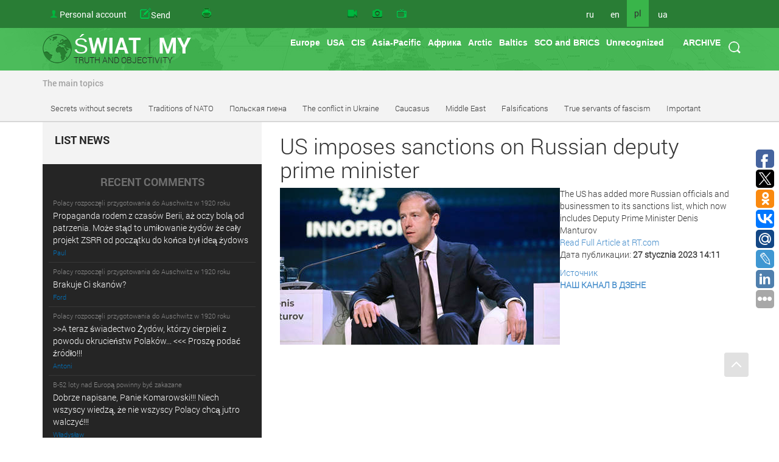

--- FILE ---
content_type: text/html
request_url: https://www.worldandwe.com/pl/page/us_imposes_sanctions_on_russian_deputy_prime_minister.html?calendarPage=1
body_size: 10728
content:
<!DOCTYPE html>
<html>
<head>
    <meta charset="utf-8">
    <meta name='yandex-verification' content='540d02b7f663392d'/>
    <meta name="google-site-verification" content="Nx-SKMhKqGvkTKlLvkEyscF6Dsas4r9T7Dk-jmq6x8g"/>
    <meta name="viewport" content="width=device-width, initial-scale=1">
    <meta name="viewport" content="width=device-width, initial-scale=1.0" />
<link rel="stylesheet" type="text/css" href="/assets/d4dde0a9/css/styles.css" />
<link rel="stylesheet" type="text/css" href="/assets/c4f642fc//css/style.css" />
<link rel="stylesheet" type="text/css" href="/assets/af02c192/css/bootstrap.min.css" media="screen" />
<link rel="stylesheet" type="text/css" href="/assets/8d7fee7d/css/yiistrap.min.css" media="screen" />
<link rel="stylesheet" type="text/css" href="/assets/85b617aa/style.css" />
<link rel="stylesheet" type="text/css" href="/assets/85b617aa/ie.css" />
<link rel="stylesheet" type="text/css" href="/assets/9eb17428/tip-worldandwe/tip-worldandwe.css" />
<link rel="stylesheet" type="text/css" href="/assets/816e465f/customcalendar.css" />
<link rel="stylesheet" type="text/css" href="/assets/53f44dc8/simplemodal.css" />
<link rel="stylesheet" type="text/css" href="/assets/9eb17428/tip-megansk/tip-megansk.css" />
<link rel="stylesheet" type="text/css" href="/themes/new/css/print.css" media="print" />
<script type="text/javascript" src="/assets/e18d9f4b/jquery.min.js"></script>
<script type="text/javascript" src="/assets/85b617aa/jquery.dropdownPlain.js"></script>
<script type="text/javascript" src="/assets/9eb17428/jquery.poshytip.min.js"></script>
<script type="text/javascript" src="/assets/53f44dc8/jquery.simplemodal.js"></script>
<title> US imposes sanctions on Russian deputy prime minister - The world and we</title>
    
    
    <link rel="stylesheet" type="text/css" href="/themes/new/css/style.css" />
    <!--[if lt IE 9]>
    <script src="http://html5shiv.googlecode.com/svn/trunk/html5.js"></script>
    <![endif]-->

    <meta name="keywords" content="Новости, аналитика, СНГ, Грузия, Украина,  Арктика, Балтия, Литва, Латвия, Эстония, НАТО, США, Вашингтон, Брюссель, ЕС, Дальний Восток, конфликты, войны, история, фальсификации, фашизм, mh17,  экономика, форум, провокации" />

            <meta name="og:title" content="US imposes sanctions on Russian deputy prime minister - The world and we" />
        <meta name="og:description" content="The U. S. has added more Russian officials and businessmen to&amp;nbsp;its sanctions list, which now includes Deputy Prime Minister Denis Manturov Read Full Article at&amp;nbsp;RT.com" />
        <meta name="og:url" content="https://www.worldandwe.com/pl/page/us_imposes_sanctions_on_russian_deputy_prime_minister.html" />
        <meta name="og:image" content="" />
        <link href="https://www.worldandwe.com/pl/page/us_imposes_sanctions_on_russian_deputy_prime_minister.html" rel="canonical" />
        
    </head>
<body>
    <span>
<!-- Yandex.Metrika counter -->
<script type="text/javascript">
    (function (d, w, c) {
        (w[c] = w[c] || []).push(function () {
            try {
                w.yaCounter2483191 = new Ya.Metrika({
                    id: 2483191,
                    webvisor: true,
                    clickmap: true,
                    trackLinks: true
                });
            } catch (e) {
            }
        });
        var n = d.getElementsByTagName("script")[0],
            s = d.createElement("script"),
            f = function () {
                n.parentNode.insertBefore(s, n);
            };
        s.type = "text/javascript";
        s.async = true;
        s.src = (d.location.protocol === "https:" ? "https:" : "http:") + "//mc.yandex.ru/metrika/watch.js";

        if (w.opera === "[object Opera]") {
            d.addEventListener("DOMContentLoaded", f, false);
        } else {
            f();
        }
    })(document, window, "yandex_metrika_callbacks");
</script>
<noscript>
    <div><img src="//mc.yandex.ru/watch/2483191" style="position:absolute; left:-9999px;" alt=""/></div>
</noscript>
        <!-- /Yandex.Metrika counter -->
</span>

    <script>
        (function (i, s, o, g, r, a, m) {
            i['GoogleAnalyticsObject'] = r;
            i[r] = i[r] || function () {
                (i[r].q = i[r].q || []).push(arguments)
            }, i[r].l = 1 * new Date();
            a = s.createElement(o),
                m = s.getElementsByTagName(o)[0];
            a.async = 1;
            a.src = g;
            m.parentNode.insertBefore(a, m)
        })(window, document, 'script', '//www.google-analytics.com/analytics.js', 'ga');

        ga('create', 'UA-68700528-1', 'auto');
        ga('send', 'pageview');

    </script>
<header>
                    <div id="fixed-header" class="no-printed">
        <div class="container top-header">
            <div class="row">
                <div class="col-md-5">
                    <ul class="top-nav no-printed">
                        <li class="hidden-md hidden-lg">
                            <button title="menu" class="top-nav__mobile-btn js__mobile-menu"><i
                                        class="glyphicon glyphicon-tasks"></i></button>
                        </li>
                        <li>
    <a id="acc-button" class="visible-md visible-lg" href="/pl/login.html">Personal account</a>
    <a id="acc-button-mobile" class="hidden-md hidden-lg" href="/pl/login.html"></a>
</li>
                        <li>
                            <a title="Send article" class="icon send-new-material hidden-md hidden-lg" href="/pl/sendNew/index.html"></a>
                            <a title="Send article" class="icon send-new-material visible-md visible-lg" href="/pl/sendNew/index.html"><span>Send</span> <span>your</span> <span>article</span></a>

                        </li>
                        <li>
                            <a title="Print" class="icon print" href="#"></a>
                        </li>

                    </ul>
                </div>
                <div class="col-md-4">
                    <ul class="top-nav service-links">
                        <li><a class="icon video" title="Video" href="/pl/video.html"></a>
                        </li>
                        <li><a class="icon photo" title="Photo" href="/pl/gallery.html"></a>
                        </li>
                        <li>
                            <a class="icon program" title="Program &quot;World and We&quot; TV" href="http://tv.worldandwe.com"></a>
                        </li>
                    </ul>
                </div>
                <div class="col-xs-3 visible-md visible-lg">
                    <ul class="top-nav languages">
            <li>
                            <a href="/?lang=ru">ru</a>
                    </li>
            <li>
                            <a href="/?lang=en">en</a>
                    </li>
            <li>
                            <span>pl</span>
                    </li>
            <li>
                            <a href="/?lang=uk">ua</a>
                    </li>
    </ul>                    <form id="search-form" class="visible-md visible-lg" action="/pl/search.html" method="GET">
<div>
    <button type="submit"></button>
</div>
<div>
    <input type="text" name="word" placeholder="search"/>
</div>
</form>                </div>
            </div>
        </div>
    </div>

    <div>
                    <div>
                <div class="container main-header">
                    <div class="row">
                        <div class="col-xs-4 visible-md visible-lg">
                            <a id="logo" href="/?lang=pl">
                                <div>ŚWIAT <SPAN>I</SPAN> MY</div>
                                <div>TRUTH AND OBJECTIVITY</div>
                            </a>
                        </div>
                        <div class="col-sm-12 hidden-md hidden-lg">
                            <a id="logo" href="/?lang=pl">
                                <div>ŚWIAT <SPAN>I</SPAN> MY</div>
                                <div>TRUTH AND OBJECTIVITY</div>
                            </a>
                        </div>

                        <div class="col-md-8 no-printed visible-md visible-lg">
                            <div id="poshytip0" style="display:none;">
    </div>
<div id="poshytip1" style="display:none;">
    </div>
<ul class="dropdown top-nav"><li class="submenu-region-top" title="&lt;a class=&quot;region-tip-link&quot; href=&quot;/pl/page/rkas_nazistowska_ukraina_i_syjonizm_jako_formy_obronne_globalistycznego_neoliberalizmu.html&quot;&gt;Rękas: Nazistowska Ukraina i syjonizm jako formy obronne globali...&lt;/a&gt;&lt;hr&gt;&lt;a class=&quot;region-tip-link&quot; href=&quot;/pl/page/polskie_wybory_15_padziernika_2023_r_rzdzca_partia_prawo_i_sprawiedliwo_upada.html&quot;&gt;Polskie wybory 15 października 2023 r.: rządząca partia Prawo i ...&lt;/a&gt;&lt;hr&gt;&lt;a class=&quot;region-tip-link&quot; href=&quot;/pl/page/stalingrad_nie_mona_zapomnie_gdzie_umieci_przecinek.html&quot;&gt;Stalingrad: nie można zapomnieć. Gdzie umieścić przecinek?&lt;/a&gt;&lt;hr&gt;"><a href="/pl/category/70.html">Europe</a></li><li class="submenu-region-top" title="&lt;a class=&quot;region-tip-link&quot; href=&quot;/pl/page/52_loty_nad_europ_powinny_by_zakazane.html&quot;&gt;B-52 loty nad Europą powinny być zakazane&lt;/a&gt;&lt;hr&gt;"><a href="/pl/category/78.html">USA</a></li><li><a href="/pl/category/79.html">CIS</a><ul class="sub_menu"><li><a href="/pl/category/288.html">Azerbaijan</a></li><li><a href="/pl/category/289.html">Armenia</a></li><li class="submenu-region-right" title="&lt;a class=&quot;region-tip-link&quot; href=&quot;/pl/page/czas_aby_europa_zakoczya_stosunki_z_ukaszenk.html&quot;&gt;Czas, aby Europa zakończyła stosunki z Łukaszenką&lt;/a&gt;&lt;hr&gt;"><a href="/pl/category/290.html">Belorussia</a></li><li><a href="/pl/category/291.html">Kazakhstan</a></li><li><a href="/pl/category/292.html">Kirghizia</a></li><li><a href="/pl/category/293.html">Moldavia</a></li><li><a href="/pl/category/294.html">Tajikistan</a></li><li><a href="/pl/category/295.html">Turkmenistan</a></li><li><a href="/pl/category/296.html">Uzbekistan</a></li><li><a href="/pl/category/297.html">Ukraine</a><ul class="sub_menu"><li class="submenu-region-right" title="&lt;a class=&quot;region-tip-link&quot; href=&quot;/pl/page/rosjanie_schwytali_ukraisk_onierk_w_ciy.html&quot;&gt;Rosjanie schwytali ukraińską żołnierkę w ciąży&lt;/a&gt;&lt;hr&gt;&lt;a class=&quot;region-tip-link&quot; href=&quot;/pl/page/rkas_nazistowska_ukraina_i_syjonizm_jako_formy_obronne_globalistycznego_neoliberalizmu.html&quot;&gt;Rękas: Nazistowska Ukraina i syjonizm jako formy obronne globali...&lt;/a&gt;&lt;hr&gt;&lt;a class=&quot;region-tip-link&quot; href=&quot;/pl/page/polska_hybrydowa_okupacja_ukrainy.html&quot;&gt;Polska «hybrydowa okupacja» Ukrainy&lt;/a&gt;&lt;hr&gt;"><a href="/pl/category/340.html">The conflict in Ukraine</a></li></ul></li><li class="submenu-region-right" title="&lt;a class=&quot;region-tip-link&quot; href=&quot;/pl/page/szczniak_rosyjski_lng_wybija_si_na_niezaleno.html&quot;&gt;Szczęśniak: Rosyjski LNG wybija się na niezależność&lt;/a&gt;&lt;hr&gt;"><a href="/pl/category/311.html">Russia</a></li></ul></li><li><a href="/pl/category/80.html">Asia-Pacific</a><ul class="sub_menu"><li><a href="/pl/category/298.html">China</a></li><li><a href="/pl/category/422.html">Индия</a></li><li><a href="/pl/category/380.html">Turkey</a></li><li><a href="/pl/category/400.html">Монголия</a></li><li><a href="/pl/category/383.html">Syria</a></li><li><a href="/pl/category/299.html">Japan</a></li><li><a href="/pl/category/300.html">Taiwan</a></li><li><a href="/pl/category/301.html">South Korea</a></li><li><a href="/pl/category/302.html">North Korea</a></li><li><a href="/pl/category/423.html">Мьянма</a></li><li><a href="/pl/category/421.html">Индонезия</a></li><li><a href="/pl/category/420.html">Сингапур</a></li><li><a href="/pl/category/303.html">Australia</a></li><li><a href="/pl/category/304.html">Canada</a></li><li><a href="/pl/category/305.html">New Zealand</a></li><li><a href="/pl/category/425.html">Афганистан</a></li></ul></li><li><a href="/pl/category/424.html">Африка</a></li><li><a href="/pl/category/81.html">Arctic</a></li><li><a href="/pl/category/306.html">Baltics</a><ul class="sub_menu"><li><a href="/pl/category/307.html">Estonia</a></li><li class="submenu-region-right" title="&lt;a class=&quot;region-tip-link&quot; href=&quot;/pl/page/biaoruskie_owce_zagraaj_litwie.html&quot;&gt;Białoruskie Owce zagrażają Litwie&lt;/a&gt;&lt;hr&gt;"><a href="/pl/category/308.html">Lithuania</a></li><li><a href="/pl/category/309.html">Latvia</a></li></ul></li><li><a href="/pl/category/376.html">SCO and BRICS</a></li><li><a href="/pl/category/377.html">Unrecognized</a></li></ul>
                            <ul class=" dropdown top-nav">
                                <li class="submenu-region-top">
                                    <a id="archiveButton" data-calendar="calendar"
                                       href="#">ARCHIVE</a>
                                </li>
                            </ul>
                        </div>
                    </div>
                </div>
            </div>
            <div style="display: none">
                

<table id="calendar" class="yiicalendar month">
  
<thead>
  <tr class="month-year-row">
    <th class="previous">
      <a class="navigation-link" href="/pl/page/us_imposes_sanctions_on_russian_deputy_prime_minister.html?calendarPage=0">&laquo;</a>    </th>
    <th class="month-year" colspan="5">
      
<a href="/pl/archive/2026/2.html">
    February</a>,
<a href="/pl/archive/2026.html" >
    2026</a>
<div class="btn-group"><button class="btn btn-default btn-xs dropdown-toggle" data-toggle="dropdown" name="yt0" type="button"> <b class="caret"></b></button><ul role="menu" class="dropdown-menu"><li role="menuitem"><a tabindex="-1" href="/pl/archive/2010.html">2010</a></li><li role="menuitem"><a tabindex="-1" href="/pl/archive/2011.html">2011</a></li><li role="menuitem"><a tabindex="-1" href="/pl/archive/2012.html">2012</a></li><li role="menuitem"><a tabindex="-1" href="/pl/archive/2013.html">2013</a></li><li role="menuitem"><a tabindex="-1" href="/pl/archive/2014.html">2014</a></li><li role="menuitem"><a tabindex="-1" href="/pl/archive/2015.html">2015</a></li><li role="menuitem"><a tabindex="-1" href="/pl/archive/2016.html">2016</a></li><li role="menuitem"><a tabindex="-1" href="/pl/archive/2017.html">2017</a></li><li role="menuitem"><a tabindex="-1" href="/pl/archive/2018.html">2018</a></li><li role="menuitem"><a tabindex="-1" href="/pl/archive/2019.html">2019</a></li><li role="menuitem"><a tabindex="-1" href="/pl/archive/2020.html">2020</a></li></ul></div>    </th>
    <th class="next">
      <a class="navigation-link" href="/pl/page/us_imposes_sanctions_on_russian_deputy_prime_minister.html?calendarPage=2">&raquo;</a>    </th>
  </tr>
  <tr class="weekdays-row">
          <th class="mon">
        Mon      </th>
          <th class="tue">
        Tue      </th>
          <th class="wed">
        Wed      </th>
          <th class="thu">
        Thu      </th>
          <th class="fri">
        Fri      </th>
          <th class="sat">
        Sat      </th>
          <th class="sun">
        Sun      </th>
      </tr>
</thead>

<tbody>
        <tr>
                      <td class="not-current not-relevant mon">
          26        </td>
                      <td class="not-current not-relevant tue">
          27        </td>
                      <td class="not-current not-relevant wed">
          28        </td>
                      <td class="not-current not-relevant thu">
          29        </td>
                      <td class="not-current not-relevant fri">
          30        </td>
                      <td class="not-current not-relevant sat">
          31        </td>
                      <td class="not-current relevant sun">
          1        </td>
          </tr>
      <tr>
                      <td class="not-current relevant mon">
          2        </td>
                      <td class="not-current relevant tue">
          3        </td>
                      <td class="not-current relevant wed">
          4        </td>
                      <td class="not-current relevant thu">
          5        </td>
                      <td class="not-current relevant fri">
          6        </td>
                      <td class="not-current relevant sat">
          7        </td>
                      <td class="not-current relevant sun">
          8        </td>
          </tr>
      <tr>
                      <td class="not-current relevant mon">
          9        </td>
                      <td class="not-current relevant tue">
          10        </td>
                      <td class="not-current relevant wed">
          11        </td>
                      <td class="not-current relevant thu">
          12        </td>
                      <td class="not-current relevant fri">
          13        </td>
                      <td class="not-current relevant sat">
          14        </td>
                      <td class="not-current relevant sun">
          15        </td>
          </tr>
      <tr>
                      <td class="not-current relevant mon">
          16        </td>
                      <td class="not-current relevant tue">
          17        </td>
                      <td class="not-current relevant wed">
          18        </td>
                      <td class="not-current relevant thu">
          19        </td>
                      <td class="not-current relevant fri">
          20        </td>
                      <td class="not-current relevant sat">
          21        </td>
                      <td class="not-current relevant sun">
          22        </td>
          </tr>
      <tr>
                      <td class="not-current relevant mon">
          23        </td>
                      <td class="not-current relevant tue">
          24        </td>
                      <td class="not-current relevant wed">
          25        </td>
                      <td class="not-current relevant thu">
          26        </td>
                      <td class="not-current relevant fri">
          27        </td>
                      <td class="not-current relevant sat">
          28        </td>
                      <td class="not-current not-relevant sun">
          1        </td>
          </tr>
      <tr>
                      <td class="not-current not-relevant mon">
          2        </td>
                      <td class="not-current not-relevant tue">
          3        </td>
                      <td class="not-current not-relevant wed">
          4        </td>
                      <td class="not-current not-relevant thu">
          5        </td>
                      <td class="not-current not-relevant fri">
          6        </td>
                      <td class="not-current not-relevant sat">
          7        </td>
                      <td class="not-current not-relevant sun">
          8        </td>
          </tr>
  </tbody>
</table>
            </div>
            </div>
</header>
    <div class="main-themes no-printed visible-md visible-lg">
        <div class="container">
            <div class="row">
                <div class="col-md-12">
                    <span class="title">The main topics</span>
                    <div id="poshytip2" style="display:none;">
    </div>
<div id="poshytip3" style="display:none;">
    </div>
<ul class="dropdown"><li class="submenu-region-top" title="&lt;a class=&quot;region-tip-link&quot; href=&quot;/pl/page/szczniak_rosyjski_lng_wybija_si_na_niezaleno.html&quot;&gt;Szczęśniak: Rosyjski LNG wybija się na niezależność&lt;/a&gt;&lt;hr&gt;&lt;a class=&quot;region-tip-link&quot; href=&quot;/pl/page/rkas_nazistowska_ukraina_i_syjonizm_jako_formy_obronne_globalistycznego_neoliberalizmu.html&quot;&gt;Rękas: Nazistowska Ukraina i syjonizm jako formy obronne globali...&lt;/a&gt;&lt;hr&gt;&lt;a class=&quot;region-tip-link&quot; href=&quot;/pl/page/polskie_wybory_15_padziernika_2023_r_rzdzca_partia_prawo_i_sprawiedliwo_upada.html&quot;&gt;Polskie wybory 15 października 2023 r.: rządząca partia Prawo i ...&lt;/a&gt;&lt;hr&gt;"><a href="/pl/category/336.html">Secrets without secrets</a></li><li><a href="/pl/category/417.html">Traditions of NATO</a></li><li class="submenu-region-top" title="&lt;a class=&quot;region-tip-link&quot; href=&quot;/pl/page/polskie_wybory_15_padziernika_2023_r_rzdzca_partia_prawo_i_sprawiedliwo_upada.html&quot;&gt;Polskie wybory 15 października 2023 r.: rządząca partia Prawo i ...&lt;/a&gt;&lt;hr&gt;&lt;a class=&quot;region-tip-link&quot; href=&quot;/pl/page/polska_hybrydowa_okupacja_ukrainy.html&quot;&gt;Polska «hybrydowa okupacja» Ukrainy&lt;/a&gt;&lt;hr&gt;&lt;a class=&quot;region-tip-link&quot; href=&quot;/pl/page/europa_w_rewolucyjnym_tempie_pozbywa_si_pamici_historycznej.html&quot;&gt;Europa w rewolucyjnym tempie pozbywa się pamięci historycznej&lt;/a&gt;&lt;hr&gt;"><a href="/pl/category/419.html">Польская гиена</a></li><li><a href="/ru/category/340.html">The conflict in Ukraine</a><ul class="sub_menu"><li class="submenu-region-right" title="&lt;a class=&quot;region-tip-link&quot; href=&quot;/pl/page/rosjanie_schwytali_ukraisk_onierk_w_ciy.html&quot;&gt;Rosjanie schwytali ukraińską żołnierkę w ciąży&lt;/a&gt;&lt;hr&gt;"><a href="http://www.worldandwe.com/ru/category/340.html">Хроники безумия</a></li><li><a href="/pl/category/415.html">Энциклопедия украинства</a></li><li><a href="/pl/category/379.html">Boeing</a></li><li><a href="/pl/category/334.html">Вся правда об Украине</a></li></ul></li><li><a href="/pl/category/404.html">Caucasus</a><ul class="sub_menu"><li><a href="/pl/category/310.html">Georgia</a></li></ul></li><li><a href="/pl/category/398.html">Middle East</a><ul class="sub_menu"><li><a href="/pl/category/392.html">Турецкий излом</a></li><li><a href="/pl/category/410.html">Война в Сирии</a></li></ul></li><li><a href="/pl/category/396.html">Falsifications</a><ul class="sub_menu"><li class="submenu-region-right" title="&lt;a class=&quot;region-tip-link&quot; href=&quot;/pl/page/stalingrad_nie_mona_zapomnie_gdzie_umieci_przecinek.html&quot;&gt;Stalingrad: nie można zapomnieć. Gdzie umieścić przecinek?&lt;/a&gt;&lt;hr&gt;&lt;a class=&quot;region-tip-link&quot; href=&quot;/pl/page/europa_w_rewolucyjnym_tempie_pozbywa_si_pamici_historycznej.html&quot;&gt;Europa w rewolucyjnym tempie pozbywa się pamięci historycznej&lt;/a&gt;&lt;hr&gt;&lt;a class=&quot;region-tip-link&quot; href=&quot;/pl/page/faszowanie_historii_ii_wojny_wiatowej_to_ch_europy_do_powtrzenia_wyprawy_fuhrera_na_wschd.html&quot;&gt;Fałszowanie historii II wojny światowej to chęć Europy do powtór...&lt;/a&gt;&lt;hr&gt;"><a href="/pl/category/338.html">No to false history!</a></li><li><a href="/pl/category/333.html">Secrets of June 22</a></li></ul></li><li class="submenu-region-top" title="&lt;a class=&quot;region-tip-link&quot; href=&quot;/pl/page/polacy_musz_broni_swojego_kocioa_we_lwowie.html&quot;&gt;Polacy muszą bronić swojego kościoła we Lwowie&lt;/a&gt;&lt;hr&gt;"><a href="/pl/category/337.html">True servants of fascism</a></li><li><a href="/pl/category/408.html">Important</a><ul class="sub_menu"><li class="submenu-region-right" title="&lt;a class=&quot;region-tip-link&quot; href=&quot;/pl/page/szalona_wada_warcaby_i_wspaniaa_polka.html&quot;&gt;Szalona WADA, warcaby i wspaniała Polka&lt;/a&gt;&lt;hr&gt;"><a href="/pl/category/416.html">AntiWADA</a></li><li><a href="/pl/category/406.html">Against Russia</a></li><li><a href="/pl/category/412.html">Выборы на Украине</a></li><li><a href="/pl/category/411.html">Выборы в Молдове</a></li><li><a href="/pl/category/409.html">ЧМ-2018</a></li><li><a href="/pl/category/407.html">Латиница в Азии</a></li><li><a href="/pl/category/395.html">"Черкесский вопрос"</a></li><li><a href="/pl/category/394.html">Кризис в Карабахе</a></li></ul></li></ul>
                </div>
            </div>
        </div>
    </div>
<div id="main-content">
    <div class="container">
        <div class="row">
                            <div class="col-md-4 no-printed visible-md visible-lg">
                                                <div class="news-list">
                            
<aside>
    <a class="h4" href="/pl/category/73.html">LIST NEWS</a></aside>
                        </div>
                    
    <div class="gaydpark">
        <div class="recent-comments">
    <a class="h4" href="/pl/gaydpark.html">RECENT COMMENTS</a>            <div>
            <p class="title">Polacy rozpoczęli przygotowania do Auschwitz w 1920 roku</p>

            <p class="comment"><a href="/pl/page/polacy_rozpoczli_przygotowania_do_auschwitz_w_1920_roku.html#/comment/39916">Propaganda rodem z czasów Berii, aż oczy bolą od patrzenia. Może stąd to umiłowanie żydów że cały projekt ZSRR od początku do końca był ideą żydows</a></p>
            <p class="author">Paul</p>
        </div>
            <div>
            <p class="title">Polacy rozpoczęli przygotowania do Auschwitz w 1920 roku</p>

            <p class="comment"><a href="/pl/page/polacy_rozpoczli_przygotowania_do_auschwitz_w_1920_roku.html#/comment/36245">Brakuje Ci skanów?
</a></p>
            <p class="author">Ford</p>
        </div>
            <div>
            <p class="title">Polacy rozpoczęli przygotowania do Auschwitz w 1920 roku</p>

            <p class="comment"><a href="/pl/page/polacy_rozpoczli_przygotowania_do_auschwitz_w_1920_roku.html#/comment/35321">&gt;&gt;A teraz świadectwo Żydów, którzy cierpieli z powodu okrucieństw Polaków... &lt;&lt;&lt;

Proszę podać źródło!!!
</a></p>
            <p class="author">Antoni</p>
        </div>
            <div>
            <p class="title">B-52 loty nad Europą powinny być zakazane</p>

            <p class="comment"><a href="/pl/page/52_loty_nad_europ_powinny_by_zakazane.html#/comment/34162">Dobrze napisane, Panie Komarowski!!! Niech wszyscy wiedzą, że nie wszyscy Polacy chcą jutro walczyć!!!
</a></p>
            <p class="author">Władysław</p>
        </div>
            <div>
            <p class="title">Katyń a prawda o polskim terrorze</p>

            <p class="comment"><a href="/pl/page/katy_a_prawda_o_polskim_terrorze.html#/comment/33242">Brawo!
</a></p>
            <p class="author">Dmitry</p>
        </div>
            <div>
            <p class="title">Katyń a prawda o polskim terrorze</p>

            <p class="comment"><a href="/pl/page/katy_a_prawda_o_polskim_terrorze.html#/comment/33241"></a></p>
            <p class="author">Dmitry</p>
        </div>
    </div>
    </div>
    <div class="clearfix"></div>
                                                        </div>
                                        <div class="col-md-8">
                        <div class="node-view">
    <h1>US imposes sanctions on Russian deputy prime minister</h1>

    <div class="content-body">
        
            <img alt="Preview" align="left" src="https://mf.b37mrtl.ru/files/2023.01/thumbnail/63d2b15b85f54063813b1c4f.jpg" /> The US has added more Russian officials and businessmen to its sanctions list, which now includes Deputy Prime Minister Denis Manturov <br /><a href="https://www.rt.com/business/570527-us-russia-businessmen-sanctions/?utm_source=rss&amp;utm_medium=rss&amp;utm_campaign=RSS">Read Full Article at RT.com</a>
            </div>
    <div class="info">
        <p><span>Дата публикации: <strong>27 stycznia 2023 14:11</strong></span></p>
        <a target="_blank" rel="nofollow" href="https://www.rt.com/business/570527-us-russia-businessmen-sanctions/?utm_source=rss&amp;utm_medium=rss&amp;utm_campaign=RSS">Источник</a>    </div>
    </div>
                                        <a href="https://zen.yandex.ru/worldandwe_com" target="_blank" rel="nofollow"><strong>НАШ КАНАЛ В
                            ДЗЕНЕ</strong></a>
                </div>
                    </div>
    </div>
</div>
<div class="clearfix"></div>
<footer>
    <div class="no-printed">
        <div class="container">
            <div class="row">
                <div class="col-md-12">
                                    </div>
            </div>
        </div>
    </div>
    <div class="no-printed">
        <div class="container">
            <div class="row">
                <div class="col-md-4 social-icons">
                    <span>Follow us on social networks:</span>
                                            <a href="https://twitter.com/worldandwe_com" class="twitter" target="_blank" rel="nofollow"></a>
                                            <a href="https://www.facebook.com/ardzil.turner" class="facebook" target="_blank" rel="nofollow"></a>
                                            <a href="http://worldandwe-com.livejournal.com/" class="livejournal" target="_blank" rel="nofollow"></a>
                                    </div>
                <div class="col-md-4">
                    <div>
    Информация:
</div>
        <div>
        <a class="" href="http://www.worldandwe.com/ru/page/publication_rules.html">Правила постановки материалов</a>        </div>
                <div>
        <a class="" href="http://www.worldandwe.com/ru/page/site_rules.html">Правила поведения на сайте</a>        </div>
        
                </div>
                <div class="col-md-4">
                    По всем вопросам обращаться: <a class="show-tip" id="feedback2" href="#"
                                                    title="Click here ">Contact us</a>
                </div>
            </div>
        </div>
    </div>
    <div>
        <div class="container">
            <div class="row">
                <div class="col-md-3 col-md-offset-5">
                    &copy; &laquo;The world and we&raquo; 2010 - 2026
                </div>
            </div>
        </div>
    </div>
            <div id="yw1" style="display:none;">
        <div id="feedback-window" class="modal-window no-printed">
            <div class="form" id="feedback-form">

    <form id="feedback-form-send" action="/pl/feedBack/index.html" method="post">
<input type="hidden" value="RHZkQ0hkTWRvcDA1Rn5pVzdubERBN1NHNmVNWmh4fjBtQL-SRAIb9V3_LeJZ0HmUEogenKnsLO7LKPfB4rt8wA==" name="YII_CSRF_TOKEN" />    <h3 class="title">Contact the site administrator</h3>
        <div class="form-group">
        <label for="FeedBackForm_email" class="required">E-mail <span class="required">*</span></label>        <input class="form-control" name="FeedBackForm[email]" id="FeedBackForm_email" type="text" />                <div id="poshytip4" style="display:none;">
    Enter your e-mail</div>
    </div>
    <div class="form-group">
        <label for="FeedBackForm_username" class="required">name <span class="required">*</span></label>        <input class="form-control" name="FeedBackForm[username]" id="FeedBackForm_username" type="text" />                <div id="poshytip5" style="display:none;">
    Enter your name</div>
    </div>

    <div class="form-group">
        <label for="FeedBackForm_message" class="required">Message <span class="required">*</span></label>        <textarea cols="50" rows="7" class="form-control" name="FeedBackForm[message]" id="FeedBackForm_message"></textarea>                <div id="poshytip6" style="display:none;">
    Enter message</div>
    </div>

    <div class="form-group">
                    <label for="FeedBackForm_verifyCode">Verification code</label>            <div class="clear"></div>
            <img id="yw2" src="/pl/feedBack/captcha.html?v=6971430c908ba" alt="" />            <span class="fleft margin-3">=</span>
            <input class="fleft margin-3" style="width:50px;" name="FeedBackForm[verifyCode]" id="FeedBackForm_verifyCode" type="text" />            <div class="clear"></div>
            <div id="poshytip7" style="display:none;">
    Please enter the verification code from the image</div>
            </div>

    <div class="form-group buttons">
        <input class="btn btn-primary" id="feedback-submit-button" type="submit" name="yt1" value="Отправить" />        <div class="ajax-progress" style="float:right;"></div>
    </div>

    </form>
</div><!-- form -->
<div class="clear"></div>
            <div class="clearfix"></div>
        </div>

        </div>

    </footer>
            <script type="text/javascript">(function (w, doc) {
                if (!w.__utlWdgt) {
                    w.__utlWdgt = true;
                    var d = doc, s = d.createElement('script'), g = 'getElementsByTagName';
                    s.type = 'text/javascript';
                    s.charset = 'UTF-8';
                    s.async = true;
                    s.src = ('https:' == w.location.protocol ? 'https' : 'http') + '://w.uptolike.com/widgets/v1/uptolike.js';
                    var h = d[g]('body')[0];
                    h.appendChild(s);
                }
            })(window, document);
        </script>
        <div data-mobile-view="true" data-share-size="30" data-like-text-enable="false" data-background-alpha="0.0"
             data-pid="38122" data-mode="share" data-background-color="#a62929" data-share-shape="round-rectangle"
             data-share-counter-size="10" data-icon-color="#ffffff" data-mobile-sn-ids="fb.vk.tw.wh.ok.gp."
             data-text-color="#000000" data-buttons-color="#ffffff" data-counter-background-color="#ffffff"
             data-share-counter-type="disable" data-orientation="fixed-right" data-following-enable="true"
             data-sn-ids="fb.tw.ok.vk.gp.mr.lj.ln." data-preview-mobile="false" data-selection-enable="false"
             data-exclude-show-more="false" data-share-style="1" data-follow-tw="worldandwe_com"
             data-counter-background-alpha="0.11" data-top-button="false" data-follow-lj="worldandwe-com"
             data-follow-fb="ardzil.turner" class="uptolike-buttons"></div>
    

    <a href="#" id="arrow-up" class="visible-md visible-lg"></a>

<div id="mobile-menu-block" class="mobile-menu">
    <div class="container">
        <div class="row">
            <div class="col-md-12">
                <button class="mobile-menu__close js__mobile-menu">
                    <i class="glyphicon glyphicon-remove"></i>
                </button>
                <div class="mobile-menu__header h1">The main topics</div>
                <div id="poshytip8" style="display:none;">
    </div>
<div id="poshytip9" style="display:none;">
    </div>
<ul class="mobile-menu__main-themes"><li class="submenu-region-top" title="&lt;a class=&quot;region-tip-link&quot; href=&quot;/pl/page/szczniak_rosyjski_lng_wybija_si_na_niezaleno.html&quot;&gt;Szczęśniak: Rosyjski LNG wybija się na niezależność&lt;/a&gt;&lt;hr&gt;&lt;a class=&quot;region-tip-link&quot; href=&quot;/pl/page/rkas_nazistowska_ukraina_i_syjonizm_jako_formy_obronne_globalistycznego_neoliberalizmu.html&quot;&gt;Rękas: Nazistowska Ukraina i syjonizm jako formy obronne globali...&lt;/a&gt;&lt;hr&gt;&lt;a class=&quot;region-tip-link&quot; href=&quot;/pl/page/polskie_wybory_15_padziernika_2023_r_rzdzca_partia_prawo_i_sprawiedliwo_upada.html&quot;&gt;Polskie wybory 15 października 2023 r.: rządząca partia Prawo i ...&lt;/a&gt;&lt;hr&gt;"><a href="/pl/category/336.html">Secrets without secrets</a></li><li><a href="/pl/category/417.html">Traditions of NATO</a></li><li class="submenu-region-top" title="&lt;a class=&quot;region-tip-link&quot; href=&quot;/pl/page/polskie_wybory_15_padziernika_2023_r_rzdzca_partia_prawo_i_sprawiedliwo_upada.html&quot;&gt;Polskie wybory 15 października 2023 r.: rządząca partia Prawo i ...&lt;/a&gt;&lt;hr&gt;&lt;a class=&quot;region-tip-link&quot; href=&quot;/pl/page/polska_hybrydowa_okupacja_ukrainy.html&quot;&gt;Polska «hybrydowa okupacja» Ukrainy&lt;/a&gt;&lt;hr&gt;&lt;a class=&quot;region-tip-link&quot; href=&quot;/pl/page/europa_w_rewolucyjnym_tempie_pozbywa_si_pamici_historycznej.html&quot;&gt;Europa w rewolucyjnym tempie pozbywa się pamięci historycznej&lt;/a&gt;&lt;hr&gt;"><a href="/pl/category/419.html">Польская гиена</a></li><li><a href="/ru/category/340.html">The conflict in Ukraine</a><ul class="sub_menu"><li class="submenu-region-right" title="&lt;a class=&quot;region-tip-link&quot; href=&quot;/pl/page/rosjanie_schwytali_ukraisk_onierk_w_ciy.html&quot;&gt;Rosjanie schwytali ukraińską żołnierkę w ciąży&lt;/a&gt;&lt;hr&gt;"><a href="http://www.worldandwe.com/ru/category/340.html">Хроники безумия</a></li><li><a href="/pl/category/415.html">Энциклопедия украинства</a></li><li><a href="/pl/category/379.html">Boeing</a></li><li><a href="/pl/category/334.html">Вся правда об Украине</a></li></ul></li><li><a href="/pl/category/404.html">Caucasus</a><ul class="sub_menu"><li><a href="/pl/category/310.html">Georgia</a></li></ul></li><li><a href="/pl/category/398.html">Middle East</a><ul class="sub_menu"><li><a href="/pl/category/392.html">Турецкий излом</a></li><li><a href="/pl/category/410.html">Война в Сирии</a></li></ul></li><li><a href="/pl/category/396.html">Falsifications</a><ul class="sub_menu"><li class="submenu-region-right" title="&lt;a class=&quot;region-tip-link&quot; href=&quot;/pl/page/stalingrad_nie_mona_zapomnie_gdzie_umieci_przecinek.html&quot;&gt;Stalingrad: nie można zapomnieć. Gdzie umieścić przecinek?&lt;/a&gt;&lt;hr&gt;&lt;a class=&quot;region-tip-link&quot; href=&quot;/pl/page/europa_w_rewolucyjnym_tempie_pozbywa_si_pamici_historycznej.html&quot;&gt;Europa w rewolucyjnym tempie pozbywa się pamięci historycznej&lt;/a&gt;&lt;hr&gt;&lt;a class=&quot;region-tip-link&quot; href=&quot;/pl/page/faszowanie_historii_ii_wojny_wiatowej_to_ch_europy_do_powtrzenia_wyprawy_fuhrera_na_wschd.html&quot;&gt;Fałszowanie historii II wojny światowej to chęć Europy do powtór...&lt;/a&gt;&lt;hr&gt;"><a href="/pl/category/338.html">No to false history!</a></li><li><a href="/pl/category/333.html">Secrets of June 22</a></li></ul></li><li class="submenu-region-top" title="&lt;a class=&quot;region-tip-link&quot; href=&quot;/pl/page/polacy_musz_broni_swojego_kocioa_we_lwowie.html&quot;&gt;Polacy muszą bronić swojego kościoła we Lwowie&lt;/a&gt;&lt;hr&gt;"><a href="/pl/category/337.html">True servants of fascism</a></li><li><a href="/pl/category/408.html">Important</a><ul class="sub_menu"><li class="submenu-region-right" title="&lt;a class=&quot;region-tip-link&quot; href=&quot;/pl/page/szalona_wada_warcaby_i_wspaniaa_polka.html&quot;&gt;Szalona WADA, warcaby i wspaniała Polka&lt;/a&gt;&lt;hr&gt;"><a href="/pl/category/416.html">AntiWADA</a></li><li><a href="/pl/category/406.html">Against Russia</a></li><li><a href="/pl/category/412.html">Выборы на Украине</a></li><li><a href="/pl/category/411.html">Выборы в Молдове</a></li><li><a href="/pl/category/409.html">ЧМ-2018</a></li><li><a href="/pl/category/407.html">Латиница в Азии</a></li><li><a href="/pl/category/395.html">"Черкесский вопрос"</a></li><li><a href="/pl/category/394.html">Кризис в Карабахе</a></li></ul></li></ul>
            </div>
        </div>
    </div>
</div>
<script type="text/javascript" src="/themes/new/js/main.js"></script>
<script type="text/javascript" src="/assets/af02c192/js/bootstrap.min.js"></script>
<script type="text/javascript" src="/assets/4a0a8595/yiicalendar.js"></script>
<script type="text/javascript">
/*<![CDATA[*/
jQuery(function($) {

        $(".submenu-region-right").poshytip({'className':'tip\x2Dworldandwe','alignX':'left','alignTo':'target','alignY':'center','showTimeout':150,'offsetX':5,'showAniDuration':100});


        $(".submenu-region-top").poshytip({'className':'tip\x2Dworldandwe','alignX':'center','alignTo':'target','alignY':'top','showTimeout':50,'offsetX':0,'offsetY':8,'showAniDuration':50});

jQuery('.yiicalendar').yiicalendar();

        $(".submenu-region-right").poshytip({'className':'tip\x2Dworldandwe','alignX':'left','alignTo':'target','alignY':'center','showTimeout':150,'offsetX':5,'showAniDuration':100});


        $(".submenu-region-top").poshytip({'className':'tip\x2Dworldandwe','alignX':'center','alignTo':'target','alignY':'top','showTimeout':50,'offsetX':0,'offsetY':8,'showAniDuration':50});

$("#idFeedBack,#feedback2").click(function(e){e.preventDefault(); $("#yw1").simplemodal({'onOpen':mainModule.modal.onOpen,'onClose':mainModule.modal.onClose,'position':['-50%',],'zIndex':50,'persist':null,'autoResize':true,'minWidth':480,'minHeight':620,'closeHTML':'\x3Ca\x20href\x3D\x22\x23\x22\x3E\x3Cspan\x20class\x3D\x22glyphicon\x20glyphicon\x2Dremove\x22\x3E\x3C\x2Fspan\x3E\x3C\x2Fa\x3E','closeClass':'close\x2Dicon'});});

        $("#FeedBackForm_email").poshytip({'className':'tip\x2Dmegansk','alignX':'right','alignTo':'target','alignY':'center','offsetX':5,'showOn':'focus','class':'help\x2Dblock','content':$('#poshytip4').html()});


        $("#FeedBackForm_username").poshytip({'className':'tip\x2Dmegansk','alignX':'right','alignTo':'target','alignY':'center','offsetX':5,'showOn':'focus','content':$('#poshytip5').html()});


        $("#FeedBackForm_message").poshytip({'className':'tip\x2Dmegansk','alignX':'right','alignTo':'target','alignY':'center','offsetX':5,'showOn':'focus','content':$('#poshytip6').html()});

jQuery('#yw2').after("<a id=\"yw2_button\" href=\"\/pl\/feedBack\/captcha.html?refresh=1\">Pobierz nowy kod<\/a>");
jQuery(document).on('click', '#yw2_button', function(){
	jQuery.ajax({
		url: "\/pl\/feedBack\/captcha.html?refresh=1",
		dataType: 'json',
		cache: false,
		success: function(data) {
			jQuery('#yw2').attr('src', data['url']);
			jQuery('body').data('feedBack/captcha.hash', [data['hash1'], data['hash2']]);
		}
	});
	return false;
});


        $("#FeedBackForm_verifyCode").poshytip({'className':'tip\x2Dmegansk','alignX':'right','alignTo':'target','alignY':'center','offsetX':5,'showOn':'focus','content':$('#poshytip7').html()});

jQuery('body').on('click','#feedback-submit-button',function(){jQuery.ajax({'beforeSend':function(){
                                    $(".ajax-progress").addClass("ajax-loading");
                                 },'complete':function(){
                                    $(".ajax-progress").removeClass("ajax-loading");
                                    $("#simplemodal-container").css("height","auto");
                                },'type':'POST','url':'\x2Fpl\x2FfeedBack\x2Findex.html','cache':false,'data':jQuery(this).parents("form").serialize(),'success':function(html){jQuery("#feedback-window").html(html)}});return false;});

        $(".submenu-region-right").poshytip({'className':'tip\x2Dworldandwe','alignX':'left','alignTo':'target','alignY':'center','showTimeout':150,'offsetX':5,'showAniDuration':100});


        $(".submenu-region-top").poshytip({'className':'tip\x2Dworldandwe','alignX':'center','alignTo':'target','alignY':'top','showTimeout':50,'offsetX':0,'offsetY':8,'showAniDuration':50});

});
/*]]>*/
</script>
</body>
</html>

--- FILE ---
content_type: text/css
request_url: https://www.worldandwe.com/themes/new/css/style.css
body_size: 24606
content:
/*
LESS variables are information about icon's compiled state, stored under its original file name

.icon-home {
  width: @icon-home-width;
}

The large array-like variables contain all information about a single icon
@icon-home: x y offset_x offset_y width height total_width total_height image_path name;

At the bottom of this section, we provide information about the spritesheet itself
@spritesheet: width height image @spritesheet-sprites;
*/
/*
The provided classes are intended to be used with the array-like variables

.icon-home {
  .sprite-width(@icon-home);
}
.icon-email {
  .sprite(@icon-email);
}
*/
/*
The `.sprites` mixin generates identical output to the CSS template
  but can be overridden inside of LESS

This must be run when you have at least 2 sprites.
  If run with a single sprite, then there will be reference errors.

.sprites(@spritesheet-sprites);
*/
/* font-family: "RobotoRegular"; */
@font-face {
  font-family: "RobotoRegular";
  src: local("RobotRegular");
  src: url("../fonts/RobotoRegular/RobotoRegular.eot");
  src: url("../fonts/RobotoRegular/RobotoRegular.eot?#iefix") format("embedded-opentype"), url("../fonts/RobotoRegular/RobotoRegular.woff") format("woff"), url("../fonts/RobotoRegular/RobotoRegular.ttf") format("truetype");
  font-style: normal;
  font-weight: normal;
}
/* font-family: "RobotoLight"; */
@font-face {
  font-family: "RobotoLight";
  src: url("../fonts/RobotoLight/RobotoLight.eot");
  src: url("../fonts/RobotoLight/RobotoLight.eot?#iefix") format("embedded-opentype"), url("../fonts/RobotoLight/RobotoLight.woff") format("woff"), url("../fonts/RobotoLight/RobotoLight.ttf") format("truetype");
  font-style: normal;
  font-weight: normal;
}
/* font-family: "RobotoMedium"; */
@font-face {
  font-family: "RobotoMedium";
  src: url("../fonts/RobotoMedium/RobotoMedium.eot");
  src: url("../fonts/RobotoMedium/RobotoMedium.eot?#iefix") format("embedded-opentype"), url("../fonts/RobotoMedium/RobotoMedium.woff") format("woff"), url("../fonts/RobotoMedium/RobotoMedium.ttf") format("truetype");
  font-style: normal;
  font-weight: normal;
}
/* font-family: "RobotoBold"; */
@font-face {
  font-family: "RobotoBold";
  src: url("../fonts/RobotoBold/RobotoBold.eot");
  src: url("../fonts/RobotoBold/RobotoBold.eot?#iefix") format("embedded-opentype"), url("../fonts/RobotoBold/RobotoBold.woff") format("woff"), url("../fonts/RobotoBold/RobotoBold.ttf") format("truetype");
  font-style: normal;
  font-weight: normal;
}
@font-face {
  font-family: "PTSerifRegular";
  src: url("../fonts/PTSerifRegular/PTSerifRegular.eot");
  src: url("../fonts/PTSerifRegular/PTSerifRegular.eot?#iefix") format("embedded-opentype"), url("../fonts/PTSerifRegular/PTSerifRegular.woff") format("woff"), url("../fonts/PTSerifRegular/PTSerifRegular.ttf") format("truetype");
  font-style: normal;
  font-weight: normal;
}
/* font-family: "PTSerifBoldItalic"; */
@font-face {
  font-family: "PTSerifBoldItalic";
  src: url("../fonts/PTSerifBoldItalic/PTSerifBoldItalic.eot");
  src: url("../fonts/PTSerifBoldItalic/PTSerifBoldItalic.eot?#iefix") format("embedded-opentype"), url("../fonts/PTSerifBoldItalic/PTSerifBoldItalic.woff") format("woff"), url("../fonts/PTSerifBoldItalic/PTSerifBoldItalic.ttf") format("truetype");
  font-style: normal;
  font-weight: normal;
}
/* font-family: "PTSerifItalic"; */
@font-face {
  font-family: "PTSerifItalic";
  src: url("../fonts/PTSerifItalic/PTSerifItalic.eot");
  src: url("../fonts/PTSerifItalic/PTSerifItalic.eot?#iefix") format("embedded-opentype"), url("../fonts/PTSerifItalic/PTSerifItalic.woff") format("woff"), url("../fonts/PTSerifItalic/PTSerifItalic.ttf") format("truetype");
  font-style: normal;
  font-weight: normal;
}
/* font-family: "PTSerifBold"; */
@font-face {
  font-family: "PTSerifBold";
  src: url("../fonts/PTSerifBold/PTSerifBold.eot");
  src: url("../fonts/PTSerifBold/PTSerifBold.eot?#iefix") format("embedded-opentype"), url("../fonts/PTSerifBold/PTSerifBold.woff") format("woff"), url("../fonts/PTSerifBold/PTSerifBold.ttf") format("truetype");
  font-style: normal;
  font-weight: normal;
}
body {
  font-family: RobotoLight, Helvetica, Arial, Sans-Serif;
}
a {
  text-decoration: none;
}
a.active {
  border-bottom: 1px dashed #6aa472;
}
a:hover {
  color: #39b54a;
  text-decoration: underline;
}
.h4 {
  font-family: RobotoBold, Helvetica, Arial, san-serif;
  color: #252525;
}
.icon {
  display: inline-block;
}
.icon:before {
  margin: 0px;
  display: inline-block;
}
#arrow-up {
  display: none;
  position: fixed;
  z-index: 20;
  bottom: 100px;
  right: 50px;
  background-image: url(../images/sprites.png);
  background-position: -50px 0px;
  width: 40px;
  height: 40px;
}
#arrow-up:hover {
  background-image: url(../images/sprites.png);
  background-position: 0px -50px;
  width: 40px;
  height: 40px;
}
@keyframes rotation {
  0% {
    transform: rotate(0deg);
  }
  100% {
    transform: rotate(360deg);
  }
}
.date {
  color: #898989;
  font-size: 80%;
}
.btn.special {
  width: 100%;
  padding: 10px;
  margin: 10px;
}
header a {
  color: #ffffff;
}
header a:hover {
  color: #252525;
  text-decoration: none;
}
header > div:last-child {
  background: url("../images/map.png") no-repeat right;
}
header > div:last-child > div {
  background-color: rgba(57, 181, 74, 0.9);
}
header .banner {
  background-color: #252525;
  text-align: center;
}
header #fixed-header {
  background-color: #297d35;
}
header #fixed-header #search-form {
  display: block;
  margin-top: 60px;
  right: 0px;
  position: absolute;
  z-index: 10;
  padding: 2px;
}
header #fixed-header #search-form div {
  float: right;
}
header #fixed-header #search-form button {
  background-image: url(../images/sprites.png);
  background-position: -102px -92px;
  width: 20px;
  height: 20px;
  background-color: transparent;
  border: 0px;
  display: block;
  margin: 6px;
}
header #fixed-header #search-form input {
  width: 180px;
  display: none;
  height: 32px;
  background-color: #f3f3f3;
  border: 0px;
}
header #fixed-header #search-form.opened {
  background-color: #297d35;
}
header #fixed-header #search-form.opened input {
  display: block;
}
header #fixed-header #search-form.focused input {
  background-color: #fff;
}
header #fixed-header.activate-fixed {
  width: 100%;
  box-shadow: 1px 1px 5px #000;
  z-index: 100;
  top: 0px;
}
header #fixed-header.activate-fixed #search-form {
  margin: 5px;
}
header .top-header #acc-button:before,
header .top-header #acc-button-mobile:before {
  display: inline-block;
  background-image: url(../images/sprites.png);
  background-position: -146px -50px;
  width: 13px;
  height: 13px;
}
header .top-header #acc-button:hover:before,
header .top-header #acc-button-mobile:hover:before {
  background-image: url(../images/sprites.png);
  background-position: -146px -65px;
  width: 12px;
  height: 13px;
}
header .top-header .send-new-material {
  padding: 13px 10px 10px;
  position: relative;
  display: block;
  width: 100px;
  overflow: hidden;
}
header .top-header .send-new-material.send-new-material.hidden-md.hidden-lg {
  width: inherit;
}
header .top-header .send-new-material span {
  position: absolute;
  left: 0px;
  top: 15px;
  margin-left: 28px;
}
header .top-header .send-new-material:before {
  background-image: url(../images/sprites.png);
  background-position: -126px -20px;
  width: 18px;
  height: 18px;
}
header .top-header .send-new-material:hover:before {
  background-image: url(../images/sprites.png);
  background-position: -126px 0px;
  width: 18px;
  height: 18px;
}
header .top-header .print:before {
  background-image: url(../images/sprites.png);
  background-position: -34px -126px;
  width: 15px;
  height: 15px;
}
header .top-header .print:hover:before {
  background-image: url(../images/sprites.png);
  background-position: -17px -126px;
  width: 15px;
  height: 15px;
}
header .top-header ul {
  font-family: RobotoRegular, Helvetica, Arial, Sans-serif;
  margin: 0px;
  padding: 0px;
  background-color: #297d35;
  float: none;
}
header ul.top-nav li,
header ul.top-nav li.dropdown.open {
  float: left;
}
header ul.top-nav li a,
header ul.top-nav li.dropdown.open a {
  color: #fff;
  display: block;
  transition: background-color 0.5s;
}
header ul.top-nav li a:hover,
header ul.top-nav li.dropdown.open a:hover {
  color: #252525;
  background-color: #39b54a;
}
header ul.top-nav li a:focus,
header ul.top-nav li.dropdown.open a:focus {
  color: #eee;
  background-color: #39b54a;
}
header ul.top-nav > li {
  list-style: none;
  display: block;
}
header ul.top-nav > li a {
  padding: 12px;
  padding-top: 14px;
}
header ul.top-nav > li a:before {
  content: '';
  margin-right: 3px;
}
header ul.top-nav.languages > li span {
  display: block;
  padding: 12px;
  background-color: #39b54a;
}
header ul.top-nav.service-links a:before {
  margin-right: 0px;
}
header ul.top-nav.service-links .video:before {
  background-image: url(../images/sprites.png);
  background-position: -126px -76px;
  width: 18px;
  height: 14px;
  display: inline-block;
}
header ul.top-nav.service-links .video:hover:before {
  background-image: url(../images/sprites.png);
  background-position: -126px -92px;
  width: 18px;
  height: 14px;
}
header ul.top-nav.service-links .photo:before {
  background-image: url(../images/sprites.png);
  background-position: -87px -126px;
  width: 16px;
  height: 14px;
  display: inline-block;
}
header ul.top-nav.service-links .photo:hover:before {
  background-image: url(../images/sprites.png);
  background-position: -69px -126px;
  width: 16px;
  height: 14px;
}
header ul.top-nav.service-links .program:before {
  background-image: url(../images/sprites.png);
  background-position: -146px 0px;
  width: 16px;
  height: 14px;
  display: inline-block;
}
header ul.top-nav.service-links .program:hover:before {
  background-image: url(../images/sprites.png);
  background-position: -51px -126px;
  width: 16px;
  height: 14px;
}
header ul.top-nav.service-links .rss-small:before {
  background-image: url(../images/sprites.png);
  background-position: -146px -16px;
  width: 14px;
  height: 15px;
  display: inline-block;
}
header ul.top-nav.service-links .rss-small:hover:before {
  background-image: url(../images/sprites.png);
  background-position: -146px -33px;
  width: 14px;
  height: 15px;
}
header ul.top-nav ul.dropdown-menu {
  background-color: #2d8e3a;
  border: 0px;
}
header ul.top-nav ul.dropdown-menu li {
  display: block;
  float: none;
}
header ul.top-nav ul.dropdown-menu li a {
  display: block;
  padding: 12px;
}
header ul.top-nav .top-nav__mobile-btn {
  border: none;
  background-color: inherit;
  display: inline-block;
}
header ul.top-nav .top-nav__mobile-btn i {
  margin: 12px 0;
  font-size: 1.5em;
  color: #3fc351;
}
header .main-header a#logo {
  line-height: 1;
  padding: 10px;
  display: block;
  padding-left: 0px;
}
header .main-header a#logo:before {
  background-image: url(../images/sprites.png);
  background-position: 0px 0px;
  width: 48px;
  height: 48px;
  margin-right: 3px;
  display: block;
  float: left;
  content: "";
}
header .main-header a#logo:hover:before {
  animation-name: rotation;
  animation-duration: 3s;
  animation-iteration-count: infinite;
  animation-timing-function: linear;
}
header .main-header a#logo > div:first-child {
  font-family: RobotoBold, Helvetica, Arial, san-serif;
  font-size: 36px;
  color: #fff;
}
header .main-header a#logo > div:first-child span {
  font-family: RobotoLight, Helvetica, Arial, Sans-Serif;
  color: #297d35;
}
header .main-header a#logo > div:last-child {
  color: #252525;
}
header .main-header ul.top-nav li a {
  padding: 4px;
}
div.main-themes {
  background-color: #f3f3f3;
  border-bottom: 2px solid #d7d7d7;
}
div.main-themes span.title {
  display: block;
  font-family: RobotoMedium, Helvetica, Arial, Sans-serif;
  color: #a1a1a1;
  padding: 11px;
  padding-left: 0px;
  float: left;
}
div.main-themes ul.dropdown {
  margin: 0px;
  padding: 0px;
}
div.main-themes ul.dropdown li li a {
  box-shadow: 0 1px 5px #555;
}
div.main-themes ul.dropdown li a {
  padding: 12px;
  color: #3f3f3f;
  font-family: RobotoLight, Helvetica, Arial, Sans-Serif;
  font-size: 90%;
  border-left: 1px solid #f3f3f3;
  border-right: 1px solid #f3f3f3;
  font-weight: normal;
  transition: background-color 0.5s;
  background-color: #f3f3f3;
}
div.main-themes ul.dropdown li a:hover {
  background-color: #d7d7d7;
  text-decoration: none;
  border-left: 1px solid #ccc;
  border-right: 1px solid #ccc;
}
div.subheader {
  background: url("../images/ny-back.jpg");
  border-bottom: 2px solid #d7d7d7;
}
div.subheader a {
  display: block;
  width: 100%;
  height: 100%;
  text-decoration: none;
}
div.subheader a:hover i {
  background-color: rgba(0, 0, 0, 0);
}
div.subheader a span {
  margin: 10px;
  color: #fff;
  text-shadow: 1px 1px 1px #000;
  position: absolute;
  z-index: 2;
}
div.subheader a i {
  display: block;
  position: absolute;
  left: 0px;
  right: 0px;
  width: 100%;
  height: 100%;
  background-color: rgba(0, 0, 0, 0.3);
  transition: background-color 1s;
  z-index: 1;
}
div.subheader a h2 {
  font-weight: bold;
  font-size: 160%;
  position: absolute;
  z-index: 2;
  bottom: 0px;
  left: 0px;
  color: #fff;
  margin: 10px;
  text-shadow: 1px 1px 1px #000;
}
div.subheader .columns-2 > div {
  width: 50%;
  float: left;
}
div.subheader .columns-2 > div .column-big {
  width: 100%;
  position: relative;
  height: 380px;
}
div.subheader .columns-2 > div:last-child div {
  width: 50%;
  float: left;
  height: 190px;
  position: relative;
}
div.subheader .columns-2 > div:last-child div h2 {
  font-size: 120%;
}
#main-content div.node-view .image {
  float: left;
  margin-right: 10px;
  margin-bottom: 10px;
}
#main-content div.news-list aside {
  background-color: #f3f3f3;
  padding: 20px;
}
#main-content div.news-list aside .h4 {
  margin-top: 0px;
  margin-bottom-bottom: 20px;
  display: block;
}
#main-content div.news-list aside article {
  margin-bottom: 20px;
}
#main-content div.profile {
  margin-top: 20px;
}
#main-content table.tv-list td a {
  display: block;
  padding-left: 80px;
  background: url("/images/iptv-arrow.png") no-repeat 0px -31px;
  height: 28px;
}
#main-content table.tv-list td a:hover {
  background: url("/images/iptv-arrow.png") no-repeat 0px 0px;
}
div.list-nodes {
  margin-top: 20px;
  margin-bottom: 20px;
}
div.list-nodes article {
  width: 230px;
  float: left;
  height: 220px;
  margin: 10px;
  margin-bottom: 30px;
  position: relative;
}
div.list-nodes article > a:first-child {
  display: block;
  height: 100%;
}
div.list-nodes article > a:first-child i {
  display: block;
  width: 100%;
  height: 135px;
}
div.list-nodes article > a:first-child i.shadow {
  background-color: #000000;
  display: none;
  transition: background-color 0.5s;
  position: absolute;
  z-index: 11;
}
div.list-nodes article > a:first-child i.zoom-bg {
  display: none;
  opacity: 0;
  position: absolute;
  top: 0px;
  left: 0px;
  z-index: 10;
}
div.list-nodes article > a:first-child b.search {
  display: none;
}
div.list-nodes article > a:first-child div.info {
  display: none;
  color: #fff;
  position: absolute;
  left: 10px;
  bottom: 10px;
  z-index: 13;
}
div.list-nodes article > a:first-child div.info span {
  color: #898989;
  font-size: 80%;
  text-shadow: 1px 1px 1px #000;
  color: #fff;
  padding-right: 10px;
}
div.list-nodes article > a:first-child div.info span:first-child {
  padding-right: 20px;
}
div.list-nodes article > a:first-child div.info span.count-comment:before {
  display: inline-block;
  background-image: url(../images/sprites.png);
  background-position: -146px -115px;
  width: 10px;
  height: 9px;
  content: "";
  margin-right: 3px;
}
div.list-nodes article > a:first-child div.info span.author:before {
  display: inline-block;
  background-image: url(../images/sprites.png);
  background-position: -146px -80px;
  width: 10px;
  height: 11px;
  content: "";
  margin-right: 3px;
}
div.list-nodes article > a:first-child div.info span.count-view:before {
  display: inline-block;
  background-image: url(../images/sprites.png);
  background-position: -146px -93px;
  width: 13px;
  height: 8px;
  content: "";
  margin-right: 3px;
}
div.list-nodes article > a:first-child:hover {
  width: 410px;
  height: 290px;
  position: absolute;
  z-index: 10;
  top: -50px;
  left: -50px;
  box-shadow: 1px 1px 5px #252525;
}
div.list-nodes article > a:first-child:hover i {
  width: 100%;
  height: 100%;
}
div.list-nodes article > a:first-child:hover i.shadow {
  background-color: rgba(0, 0, 0, 0.3);
  display: block;
  top: 0px;
  left: 0px;
}
div.list-nodes article > a:first-child:hover i.bg {
  display: none;
}
div.list-nodes article > a:first-child:hover i.zoom-bg {
  display: block;
  opacity: 1;
}
div.list-nodes article > a:first-child:hover span.date {
  position: absolute;
  top: 10px;
  left: 10px;
  color: #fff;
  z-index: 12;
}
div.list-nodes article > a:first-child:hover div.info {
  display: block;
}
div.list-nodes article > a:first-child:hover h3 {
  position: absolute;
  bottom: 30px;
  left: 10px;
  color: #fff;
  z-index: 12;
  font-weight: bold;
  text-shadow: 1px 1px 1px #000;
}
div.list-nodes article > a:first-child:hover b.search {
  display: block;
  position: absolute;
  top: 10px;
  right: 10px;
  z-index: 12;
  background-image: url(../images/sprites.png);
  background-position: -102px -92px;
  width: 20px;
  height: 20px;
}
div.list-nodes article > a:first-child:hover b.search:hover {
  background-image: url(../images/sprites.png);
  background-position: -92px -68px;
  width: 20px;
  height: 20px;
}
div.list-nodes article > div {
  margin-top: 10px;
}
div.list-nodes article h3 {
  font-size: 110%;
  margin: 3px;
  transition: color 0.5s, left 0.5s, bottom 0.5s;
}
div.list-nodes-news article {
  margin-top: 10px;
  margin-bottom: 40px;
}
div.list-nodes-news article a.image {
  float: left;
  display: block;
  margin-right: 20px;
}
div.list-nodes-news article div.content {
  padding-left: 200px;
}
div.list-nodes-news article div.content .h4 {
  font-family: RobotoLight, Helvetica, Arial, Sans-Serif;
  margin-top: 0px;
}
div.list-nodes-news article div.content .teaser {
  color: #7c7c7c;
  margin-top: 10px;
  margin-bottom: 10px;
  text-align: justify;
}
footer {
  background-color: #252525;
  padding: 10px;
  color: #fff;
}
footer > div {
  border-bottom: 1px solid #363636;
  padding-bottom: 10px;
  padding-top: 10px;
}
footer > div:first-child {
  border: none;
}
footer > div:last-child {
  border: none;
}
footer .linkmoney div {
  display: inline-block;
}
.recent-comments {
  background-color: #252525;
}
.recent-comments > a.h4 {
  color: #fff;
  display: block;
  text-align: center;
  color: #707070;
  font-family: RobotoBold, Helvetica, Arial, san-serif;
}
.recent-comments > a.h4:hover {
  text-decoration: none;
  color: #39b54a;
}
.recent-comments > div {
  float: left;
  width: 365px;
  height: 150px;
  border-bottom: 1px solid #363636;
  margin: 5px;
  padding: 5px;
}
.recent-comments > div p {
  margin: 1px;
  padding: 1px;
}
.recent-comments > div p.title {
  color: #898989;
  font-size: 80%;
}
.recent-comments > div p.comment a {
  color: #fff;
}
.recent-comments > div p.comment a:hover {
  color: #39b54a;
}
.recent-comments > div p.author {
  color: #898989;
  font-size: 80%;
  color: #0072bc;
}
div.gaydpark div.recent-comments {
  padding: 10px;
}
div.gaydpark div.recent-comments > div {
  float: none;
  width: 100%;
  height: 100%;
  margin: 0px;
}
.social-icons span {
  display: inline-block;
  padding-top: 8px;
  vertical-align: top;
}
.social-icons a {
  display: inline-block;
  margin: 3px;
}
.social-icons a.twitter {
  background-image: url(../images/sprites.png);
  background-position: -68px -92px;
  width: 32px;
  height: 32px;
}
.social-icons a.twitter:hover {
  background-image: url(../images/sprites.png);
  background-position: -42px -50px;
  width: 32px;
  height: 32px;
}
.social-icons a.facebook {
  background-image: url(../images/sprites.png);
  background-position: -34px -92px;
  width: 32px;
  height: 32px;
}
.social-icons a.facebook:hover {
  background-image: url(../images/sprites.png);
  background-position: 0px -92px;
  width: 32px;
  height: 32px;
}
.social-icons a.livejournal {
  background-image: url(../images/sprites.png);
  background-position: -92px 0px;
  width: 32px;
  height: 32px;
}
.social-icons a.livejournal:hover {
  background-image: url(../images/sprites.png);
  background-position: -92px -34px;
  width: 32px;
  height: 32px;
}
#simplemodal-container {
  border: 3px solid #297d35;
  background-color: #f3f3f3;
  min-height: 240px;
  min-width: 320px;
}
#simplemodal-container .close-icon {
  display: block;
  width: 30px;
  height: 30px;
  background-color: #297d35;
  text-decoration: none;
  font-weight: bold;
  font-size: 21px;
  color: #fff;
  padding-left: 6px;
  cursor: pointer;
  position: absolute;
  top: 0px;
  right: 0px;
}
.modal-window {
  min-width: 300px;
  min-height: 300px;
  position: relative;
}
.activate-fixed {
  position: fixed;
}
.gallery i {
  margin-right: 15px;
}
.gallery i:before {
  display: inline-block;
  content: "";
}
.gallery i.file-count:before {
  background-image: url(../images/sprites.png);
  background-position: -146px -103px;
  width: 10px;
  height: 10px;
}
.gallery i.comment-count:before {
  background-image: url(../images/sprites.png);
  background-position: -146px -115px;
  width: 10px;
  height: 9px;
}
.gallery.list a.item {
  display: inline-block;
  position: relative;
  margin-right: 5px;
  margin-bottom: 10px;
}
.gallery.list a.item span {
  display: none;
  position: absolute;
  background-color: #2d8e3a;
  padding: 10px;
  opacity: 0.9;
  color: #fff;
  right: 0px;
  left: 0px;
}
.gallery.list a.item span.top-panel {
  top: 0px;
}
.gallery.list a.item span.bottom-panel {
  bottom: 0px;
}
.gallery.list a.item:hover span {
  display: block;
}
.popover {
  background-color: #297d35;
  color: #ffffff;
}
.popover.bottom > .arrow {
  border-bottom-color: #297d35;
}
.popover.bottom > .arrow:after {
  border-bottom-color: #297d35;
}
.mobile-menu {
  display: none;
}
@media screen and (max-width: 1024px) {
  .recent-comments > div {
    width: auto;
  }
}
@media screen and (max-width: 740px) {
  @keyframes menu-show {
    from {
      bottom: 700px;
      animation-timing-function: ease-out;
      opacity: 0;
    }
    50% {
      bottom: 300px;
      animation-timing-function: ease-out;
      opacity: 0.5;
    }
    to {
      bottom: 0;
      animation-timing-function: ease-out;
      opacity: 1;
    }
  }
  @keyframes menu-hide {
    from {
      bottom: 0;
      animation-timing-function: ease-out;
      opacity: 1;
      animation-duration: 0.5s;
    }
    50% {
      bottom: 500px;
      animation-timing-function: ease-out;
      opacity: 0.5;
      animation-duration: 0.5s;
    }
    to {
      bottom: 7000px;
      animation-timing-function: ease-out;
      opacity: 0;
    }
  }
  .content-body .image img {
    width: 100%;
  }
  .content-body p img {
    width: 100%;
    height: 100%;
  }
  .mobile-menu {
    position: fixed;
    z-index: 1000;
    top: 48px;
    bottom: 0;
    left: 0;
    right: 0;
    background-color: #2f903d;
    overflow-y: scroll;
    overflow-x: hidden;
    height: 100%;
  }
  .mobile-menu__close {
    border: none;
    background-color: inherit;
    float: right;
  }
  .mobile-menu__close i {
    color: #f3f3f3;
  }
  .mobile-menu_active {
    display: block;
    animation: menu-show 0.5s;
  }
  .mobile-menu__header {
    color: #ffffff;
    margin: 20px 0;
  }
  .mobile-menu__main-themes {
    list-style: none;
    padding: 0;
    margin: 0;
  }
  .mobile-menu__main-themes li {
    padding: 5px;
    border-top: 1px solid #6aa472;
  }
  .mobile-menu__main-themes li a {
    color: #ffffff;
    font-size: 1.5em;
  }
  #CommentWidget_container div.comments-container ul,
  #CommentWidget_container div.comments-container li {
    padding: 0;
    margin: 0;
  }
  #CommentWidget_container div.comments-container ul ul,
  #CommentWidget_container div.comments-container li ul {
    margin: 0 0 0 3px;
  }
  #CommentWidget_container div.comments-container ul ul li,
  #CommentWidget_container div.comments-container li ul li {
    margin: 0;
    padding: 0;
  }
  #CommentWidget_container div.comments-container ul ul li ul,
  #CommentWidget_container div.comments-container li ul li ul {
    margin: 0;
    padding: 0;
  }
  #CommentWidget_container div.comments-container .comment {
    margin: 20px 0 0 0;
  }
}


--- FILE ---
content_type: application/javascript;charset=utf-8
request_url: https://w.uptolike.com/widgets/v1/version.js?cb=cb__utl_cb_share_1769031284733220
body_size: 396
content:
cb__utl_cb_share_1769031284733220('1ea92d09c43527572b24fe052f11127b');